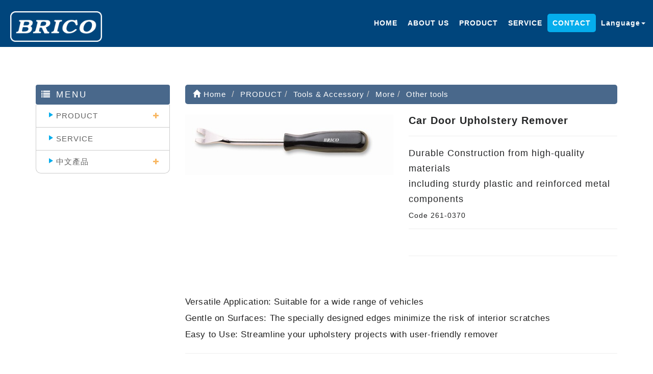

--- FILE ---
content_type: text/html; Charset=utf-8
request_url: https://www.bricotools.com.tw/ec99/rwd1629/product.asp?prodid=261-0370
body_size: 11004
content:
<!DOCTYPE html>
<!--[if lt IE 7]> 	<html class="no-js ie6 oldie" lang="zh-TW"> <![endif]-->
<!--[if IE 7]>   	<html class="no-js ie7 oldie" lang="zh-TW"> <![endif]-->
<!--[if IE 8]>  	<html class="no-js ie8 oldie" lang="zh-TW"> <![endif]-->
<!--[if gt IE 8]><!-->
<html class="no-js" lang="en" dir="ltr">
  <!--<![endif]-->

  <head>
    <meta charset="utf-8" />
    <meta http-equiv="X-UA-Compatible" content="IE=edge,chrome=1" />
    <meta
      name="viewport"
      content="width=device-width, initial-scale=1, maximum-scale=1, user-scalable=no"
    />
    <base href="//www.bricotools.com.tw/ec99/rwd1629/" />
<script type="application/ld+json">
{
  "@context": "https://schema.org",
  "@type": "Organization",
  "name": "BRICO TOOLS LTD.",
  "url": "https://www.bricotools.com.tw",
  "logo": "https://www.bricotools.com.tw/ec99/rwd1629/images/logo.png",
  "contactPoint": {
	"@type": "ContactPoint",
	"telephone": "02-89830001",
	"contactType": "customer service",
	"areaServed": "TW",
	"availableLanguage": ["zh-Hant"]
  }
}
</script>

<title>Car Door Upholstery Remover | BRICO TOOLS LTD.</title>
<meta name="keywords" content="和錩工業有限公司,BRICO TOOLS LTD.,Mechanical tool,Metal Evaporation material,Knitting machine ">
<meta name="description" content="Versatile Application: Suitable for a wide range of vehiclesGentle on Surfaces: The specially designed edges minimize the risk of interior scratchesEasy to Use: Streamline your upholstery projects with user-friendly remover   ">
<meta name="AUTHOR" content="BRICO TOOLS LTD.">
<meta name="ROBOTS" content="INDEX, FOLLOW">
<meta property="og:title" content='Car Door Upholstery Remover | BRICO TOOLS LTD.'/>
<meta property="og:type" content='product'/>
<meta property="og:url" content="https://www.bricotools.com.tw/ec99/rwd1629/product.asp?prodid=261-0370"/>
<meta property="og:image" content='https://www.bricotools.com.tw/rwd1629/Store/bImages/b_240220-Nr.370(2).jpg'/>
<meta property="og:site_name" content='BRICO TOOLS LTD.'/>
<link rel="canonical" href="https://www.bricotools.com.tw/ec99/rwd1629/product.asp?prodid=261%2D0370" />
<meta name="msvalidate.01" content="7B43FB320BE4967592183AD4AB72737A" /><!-- <a href='/ec99/rwd1629/default.asp'>Home</a> -->
<!-- Google tag (gtag.js) -->
<script async src="https://www.googletagmanager.com/gtag/js?id=G-FXW54PXYWD"></script>
<script>
  window.dataLayer = window.dataLayer || [];
  function gtag(){dataLayer.push(arguments);}
  gtag('js', new Date());

  gtag('config', 'G-FXW54PXYWD');
</script>

<link rel="SHORTCUT ICON" href="/rwd1629/store/f1/shortcut.ico" />
<link rel="bookmark icon" href="/rwd1629/store/f1/shortcut.ico" />
<link rel="icon" href="/rwd1629/store/f1/shortcut.ico" /> 
<script type='text/javascript' src='/ec99/js/jquery-1.12.4.min.js' ></script>
<link rel="stylesheet" href="/ec99/css/shopping_tab.css">
<script src="/ec99/js/shopping_tab.js"></script>
<script src="/js/js.cookie.min.js"></script>

<link href="/ec99/css/style.css?v=201904231449" rel="stylesheet" type="text/css">

  </head>
</html>
<link rel="stylesheet" href="./assets/css/bootstrap.min.css">
<link rel="stylesheet" href="./assets/css/font-awesome.min.css">
<link rel="stylesheet" href="./assets/css/animate.min.css">
<link rel="stylesheet" href="./assets/css/style_initialize.css">
<link rel="stylesheet" href="./assets/css/layout.css">
<link rel="stylesheet" href="./assets/css/swiper.min.css">
<link rel="stylesheet" href="./assets/css/styleZ.css">
<!--[if lt IE 9]>
  <script src="https://cdnjs.cloudflare.com/ajax/libs/html5shiv/3.7.3/html5shiv.min.js"></script>
  <script src="https://cdnjs.cloudflare.com/ajax/libs/respond.js/1.4.2/respond.min.js"></script>
<![endif]-->

</head>

<body>
  <style>
    .navbar {
      background-color: #00457C;
    }
  </style>
  <!-- 滑出定位用 -->
<div id="navbar_h"></div>
<nav class="navbar bootsnav navbar-default">
    <!-- Start Top Search -->
    <div class="top-search">
        <div class="container">
            <form action="search.asp" role="search">
                <button class="input-group-addon" type="submit"><span class="fa fa-search"></span></button>
                <input type="text" class="form-control" maxlength="240" name="keyword" placeholder="關鍵字">
                <span class="input-group-addon close-search"><span class="fa fa-times"></span></span>
            </form>
        </div>
    </div>
    <!-- End Top Search -->

    <div class="container">
        <!-- Brand and toggle get grouped for better mobile display -->
        <div class="navbar-header">
            <button type="button" class="navbar-toggle collapsed" data-toggle="collapse"
                data-target="#bs-navbar-collapse" aria-expanded="false">
                <span class="fa fa-bars" aria-hidden="true"></span>
            </button>

            <div class="navbar-brand visible-xs wow fadeInLeft">
                <a href='/'><img src='/rwd1629/Store/OwnImage/logo_white.png' border='0'></a>
            </div>
        </div>

        <!-- Collect the nav links, forms, and other content for toggling -->
        <div class="collapse navbar-collapse" id="bs-navbar-collapse">
            <div class="hidden-xs navbar-brand wow fadeInLeft">
                <a href='/'><img src='/rwd1629/Store/OwnImage/logo_white.png' border='0'></a>
            </div>
            <ul class="nav navbar-nav navbar-right attr-nav wow fadeInRight">
                <li><a href="default.asp">HOME</a></li>
                <li><a href="about.asp">ABOUT US</a></li>
                <li><a href="Category.asp?category_id=23">PRODUCT</a></li>
                <li><a href="Category.asp?category_id=2">SERVICE</a></li>
                <li><a href="contact_form.asp">CONTACT</a></li>
                <li>
                    <a href="#" class="dropdown-toggle" data-toggle="dropdown">Language<b class="caret"></b></a>
                    <ul class="dropdown-menu">
                        <li><a href="Category.asp?category_id=23">English</a></li>
                        <li><a href="Category.asp?category_id=52">中文</a></li>
                    </ul>
                </li>
                <!-- <li>
                    <a id="google_translate_element">
                        <div id=":0.targetLanguage" class="goog-te-gadget-simple"></div>
                    </a>
                </li> -->
            </ul>
        </div>
    </div>
</nav>
  <!-- <div class="page-banner">
    <h4 class="banner-title"></h4>
  </div> -->
  <div class="product-wrapper">
    <div class="container">
      <div class="row">
        <div class="col-md-3">
          <aside>
  <h2 class="aside-title"><span class="fa fa-list fa-fw" aria-hidden="true"></span>&nbsp;MENU</h2>
  <!-- 因為最新消息下方有<br>，所以統一加上<br>標籤，在#LinkContainer下面 -->
	<style>
.subHead_Cty {display:none}
</style>
 <ul class='ACCORDION transit'><li class='item1' id='c1'><a href='/ec99/rwd1629/category.asp?category_id=1'>PRODUCT</a><ul class='ACCORDION_MENU_1' id='ct1'><li class='item2' id='c3'><a href='/ec99/rwd1629/category.asp?category_id=3'>Tools & Accessory</a><ul class='ACCORDION_MENU_2' id='ct3'><li class='item3' id='c23'><a href='/ec99/rwd1629/category.asp?category_id=23'>Torque Tools</a></li><li class='item3' id='c25'><a href='/ec99/rwd1629/category.asp?category_id=25'>Impact Tools</a></li><li class='item3' id='c26'><a href='/ec99/rwd1629/category.asp?category_id=26'>Socket/Bit tools</a></li><li class='item3' id='c27'><a href='/ec99/rwd1629/category.asp?category_id=27'>Ratchet Handle</a></li><li class='item3' id='c28'><a href='/ec99/rwd1629/category.asp?category_id=28'>Automotive tools</a></li><li class='item3' id='c38'><a href='/ec99/rwd1629/category.asp?category_id=38'>Gear Wrench</a></li><li class='item3' id='c39'><a href='/ec99/rwd1629/category.asp?category_id=39'>Plumbing Tools</a></li><li class='item3' id='c41'><a href='/ec99/rwd1629/category.asp?category_id=41'>More</a><ul class='ACCORDION_MENU_3' id='ct41'><li class='item4' id='c42'><a href='/ec99/rwd1629/category.asp?category_id=42'>Cutting tools</a></li><li class='item4' id='c43'><a href='/ec99/rwd1629/category.asp?category_id=43'>Other tools</a></li></ul></li></ul></li><li class='item2' id='c4'><a href='/ec99/rwd1629/category.asp?category_id=4'>Evaporation material</a><ul class='ACCORDION_MENU_2' id='ct4'><li class='item3' id='c33'><a href='/ec99/rwd1629/category.asp?category_id=33'>View all</a></li></ul></li><li class='item2' id='c5'><a href='/ec99/rwd1629/category.asp?category_id=5'>Flat knitting machine</a><ul class='ACCORDION_MENU_2' id='ct5'><li class='item3' id='c37'><a href='/ec99/rwd1629/category.asp?category_id=37'>Micro-computerized jacquard</a></li><li class='item3' id='c45'><a href='/ec99/rwd1629/category.asp?category_id=45'>Auto. Computerized model</a></li><li class='item3' id='c46'><a href='/ec99/rwd1629/category.asp?category_id=46'>Computerized sweater model</a></li><li class='item3' id='c47'><a href='/ec99/rwd1629/category.asp?category_id=47'>Components</a></li></ul></li><li class='item2' id='c6'><a href='/ec99/rwd1629/category.asp?category_id=6'>Customized parts</a></li></ul></li><li class='item1' id='c2'><a href='/ec99/rwd1629/category.asp?category_id=2'>SERVICE</a></li><li class='item1' id='c49'><a href='/ec99/rwd1629/category.asp?category_id=49'>中文產品</a><ul class='ACCORDION_MENU_1' id='ct49'><li class='item2' id='c50'><a href='/ec99/rwd1629/category.asp?category_id=50'>工具/配件</a><ul class='ACCORDION_MENU_2' id='ct50'><li class='item3' id='c52'><a href='/ec99/rwd1629/category.asp?category_id=52'>扭力工具</a></li><li class='item3' id='c54'><a href='/ec99/rwd1629/category.asp?category_id=54'>氣動工具</a></li><li class='item3' id='c53'><a href='/ec99/rwd1629/category.asp?category_id=53'>套筒/起子</a></li><li class='item3' id='c55'><a href='/ec99/rwd1629/category.asp?category_id=55'>棘輪板手</a></li><li class='item3' id='c56'><a href='/ec99/rwd1629/category.asp?category_id=56'>汽修工具</a></li><li class='item3' id='c57'><a href='/ec99/rwd1629/category.asp?category_id=57'>齒輪板手</a></li><li class='item3' id='c58'><a href='/ec99/rwd1629/category.asp?category_id=58'>管道工具</a></li><li class='item3' id='c59'><a href='/ec99/rwd1629/category.asp?category_id=59'>刀/剪工具</a></li><li class='item3' id='c60'><a href='/ec99/rwd1629/category.asp?category_id=60'>其他類</a><ul class='ACCORDION_MENU_3' id='ct60'><li class='item4' id='c70'><a href='/ec99/rwd1629/category.asp?category_id=70'>其他工具</a></li></ul></li></ul></li><li class='item2' id='c51'><a href='/ec99/rwd1629/category.asp?category_id=51'>蒸鍍金屬</a></li><li class='item2' id='c67'><a href='/ec99/rwd1629/category.asp?category_id=67'>橫編針織機</a></li><li class='item2' id='c68'><a href='/ec99/rwd1629/category.asp?category_id=68'>客製品</a></li></ul></li></ul></ul>
</aside>


        </div>
        <div class="col-md-9">
          <div class="row">
            <!-- 分類介紹請記得填入<div class="col-sm-12"></div>，這樣麵包削才會有連結 -->
            
			<div class="col-lg-12 col-sm-12" style="display:none">
					<ol class="breadcrumb">
					<li><a href="/"><span class="glyphicon glyphicon-home"></span> Home<!--首頁--></a></li>

					<li class="active"><a href='category.asp?category_id=43'>Other tools</a></li>

					</ol>
				</div>


        		<div class="col-lg-12 col-sm-12">
					<ol class="breadcrumb">
										
					<li><a href="/"><span class="glyphicon glyphicon-home"></span> Home<!--首頁--></a></li>

<li><a href='javascript: void(0)' style='cursor:default;' class='level_category' itemprop='url'><span itemprop='title'>PRODUCT</a></li><li><a href='category.asp?category_id=3' class='level_category' itemprop='url'><span itemprop='title'>Tools & Accessory</a></li><li><a href='category.asp?category_id=41' class='level_category' itemprop='url'><span itemprop='title'>More</a></li><li class='active'><a href='category.asp?category_id=43'  itemprop='url'><span itemprop='title'>Other tools</a></li><li id='lastone' style='display:none'></li>
					</ol>
				</div>


          </div>
          <div class="row">
            <!-- B_product_body START -->


<div class="buf_space0" id="buf_space0" style="display:none"></div><!--buf_spaceX 用來作變換位置使用-->


				<div class="col-lg-12 col-sm-12 hero-feature prod-category-43"> <!-- #row 產品區塊 start -->

					<div class="row" >
					    
						<div class="col-lg-6 col-sm-7 img-none"  id="prod_img" >

<!-- sim taobo prod img -->
<!--
<div class="box">
    <div class="tb-booth tb-pic tb-s310"> <a href="javascript:;"><img src="/rwd1629/Store/bImages/b_240220-Nr.370(2).jpg" rel="/rwd1629/Store/oImages/240220-Nr.370(2).jpg" class="prod_img_zoom Responsive image" /></a> </div>
    <ul class="tb-thumb" id="thumblist">
        <li class="tb-selected">
            <div class="tb-pic tb-s40"><a href="javascript:;"><img src="/rwd1629/Store/sImages/s_240220-Nr.370(2).jpg" mid="/rwd1629/Store/bImages/b_240220-Nr.370(2).jpg" big="/rwd1629/Store/oImages/240220-Nr.370(2).jpg" width=40 height=40></a></div>
        </li>
    </ul>
</div>
-->
<!-- sim taobo prod img -->



<!-- ZOOOOOOOOOOOOOOOOOOOOM -->
<!-- isZoomImg: True -->
	<script type="text/javascript" src="/js/jquery.easing.min.js"></script>
	<script type="text/javascript" src="/js/jquery.mousewheel.js"></script>
	<script type="text/javascript" src="/js/jquery.fancybox-plus.js"></script>
	<link rel="stylesheet" type="text/css" href="/js/jquery.fancybox-plus.css" media="screen"/>

<!--<script src="/js/jquery.elevateZoom-3.0.8.min.js" type="text/javascript"></script>-->
    <script type="text/javascript" src="/js/jquery.ez-plus.js"></script>
    <link rel="stylesheet" type="text/css" href="/js/jquery.ez-plus.css" media="screen" />

<img id="zoom_01" class="dyPic " src="/rwd1629/Store/bImages/b_240220-Nr.370(2).jpg" data-zoom-image="/rwd1629/Store/oImages/240220-Nr.370(2).jpg"  alt='Car Door Upholstery Remover' title='Car Door Upholstery Remover' />

<div id="gallery_01" style="display:none">
  <div class="tilt pic">
	<a href="javascript:;" data-image="/rwd1629/Store/bImages/b_240220-Nr.370(2).jpg" data-zoom-image="/rwd1629/Store/oImages/240220-Nr.370(2).jpg"><img src="/rwd1629/Store/sImages/s_240220-Nr.370(2).jpg" width="98" /></a>
  </div>
</div>


<style>
/*set a border on the images to prevent shifting*/
 #gallery_01 img{border:3px solid white;}
 
 /*Change the colour*/
 #gallery_01 .active img{border:3px solid #ff6600 !important;}
</style>


<script>
//initiate the plugin and pass the id of the div containing gallery images

$("#zoom_01").ezPlus({
	gallery:'gallery_01', cursor: 'move', galleryActiveClass: 'active', imageCrossfade: true, 
	scrollZoom : true,
	zoomWindowWidth: 360,
	zoomWindowHeight: 360,
	zoomWindowFadeIn: 500,
	zoomWindowFadeOut: 500,
	lensFadeIn: 500,
	lensFadeOut: 500

}); 


//pass the images to Fancybox
$("#zoom_01").bind("click", function(e) {  
  var ez =   $('#zoom_01').data('ezPlus');	
	ez.closeAll(); 	
	$.fancybox(ez.getGalleryList());
  return false;
});
</script>


<!-- ZOOOOOOOOOOOOOOOOOOOOM -->


							
							<!--
							<div class="sp-wrap">
								<a href="/rwd1629/Store/bImages/b_240220-Nr.370(2).jpg"><img src="/rwd1629/Store/bImages/b_240220-Nr.370(2).jpg" alt="Car Door Upholstery Remover"></a>
							</div>
							-->
						
						</div><!--prod_img-->
						<div class="col-lg-6 col-sm-5 col-xs-12 pull-left intro-none " id="prod_intro" style="float:left;">
						 <div class="info_card_box">


					<h1>
					<span id="pd_name">Car Door Upholstery Remover</span>
					</h1>					
					
					
					<hr/>
					
					
					<div class="clearfix descri-none">Durable Construction from high-quality materials<br> including sturdy plastic and reinforced metal components</div>

					<h4 class='CodeNum'><span class=pdClass>Code </span><span id='prodID'>261-0370</span></h4>					
					
					<hr/>

					
					<!--
					<div id="prod_tran_info" >
					<dl class="clearfix iteminfo_parameter prod_attrib_para">
						<dt>運送</dt>
							<dd>宅配 <img src="/ec99/images/tran_cat.jpg" alt='icon'> 超商取貨 <img src="/ec99/images/7-11.jpg" alt='icon'> <img src="/ec99/images/familymart.jpg" alt='icon'></dd>
					</dl>
					<dl class="clearfix iteminfo_parameter prod_attrib_para">
						<dt>付款</dt>
							<dd><img src="/ec99/images/atm.gif"><img src="/ec99/images/card.gif" alt='icon'><img src="/ec99/images/card_ae.gif" alt='icon'><img src="/ec99/images/paypal.jpg" alt='icon'></dd>
					</dl>
					</div>

					<hr/>
					-->


<!-- show_price: True -->

					<div class="input-qty-detail">
<!--<form id="ShopCartForm" action='/MainFile/ShopCar.asp' method=post onsubmit='return openwindow(this);' name=prodlist>-->
<form id="ShopCartForm" action='/MainFile/ShopCar.asp' method=post name=prodlist>
<input type='hidden' name='partnerid' value='rwd1629'> 
<input type=hidden name=PlusBuyItem > 

<input type=hidden name="code" value='261-0370'>
<input type=hidden name="isSale" value='0'>
<input type=hidden name="prodName" value='Car Door Upholstery Remover'>
<input type=hidden name="limnum" value='0'>
<input type=hidden name="tu" value='7'>


<input type=hidden name="buyClass" value='valuation'>
<input type=hidden name="oldbuyClass" value='valuation'>
<input type=hidden name="buttonClass" value=''> 
<input type=hidden name="answeryesno" value=''>
<input type=hidden name="isSafeQty" value='False'>
<input type=hidden name="SafeQty" value='0'>



	<!--商品屬性-->

				 
	<!--商品屬性-->


	<div class="prod_attrib">
		<dl class="clearfix iteminfo_parameter prod_attrib_para" >

	</div>
<hr/>
</form>

					</div>

					<!-- 常用連結 -->
					
					<ul id="usefull_link_block" class="clearfix no-print">

					</ul>
					
					
                 </div>
	            </div>
				
				<span id="put_buf" class="put_buf"></span> 

					</div> <!-- #prod_intro -->
					</div> <!-- #row 產品區塊 end -->
					

	            <div class="clearfix"></div><br />

	            <div class="col-lg-12 col-sm-12">

					<!--
					<ul class="nav nav-tabs" role="tablist">
					<li class="active"><a href="#">本商品詳細介紹</a></li>
					</ul>
					-->

					<br />

					
						<span class="pd_descr" id="pd_descr"><table border='0' cellspacing='1' cellpadding='0' width='100%' class='GoodsDescrBody2'><tr><td class='alltext'>Versatile Application: Suitable for a wide range of vehicles<br>
Gentle on Surfaces: The specially designed edges minimize the risk of interior scratches<br>
Easy to Use: Streamline your upholstery projects with user-friendly remover  &nbsp;</tr></td></table> </span>
					
					
                    <div class="buf_space1" id="buf_space1" style="display:none"></div><div class="buf_space2" id="buf_space2" style="display:none"></div>
					<hr>





<!--					<h4>關聯產品</h4>-->

        	</div><!-- /.col-lg-9 col-md-9 col-sm-12 -->
        	<!-- End Product Detail -->



<!--
        </div>
	</div>
-->


	<!-- Plugin bootstrap-touchspin -->
	<link rel="stylesheet" href="/ec99/css/jquery.bootstrap-touchspin.css">
    <script type="text/javascript" src="/ec99/js/jquery.bootstrap-touchspin.js"></script>



<!-- // End B_product_body -->


<style>
.iteminfo_parameter{ padding:8px 0; padding-left:0px;}
.iteminfo_parameter dt{ margin-left:0px; float:left; display:inline; width:60px; white-space:nowrap; text-align:left; color:#888;}
</style>





<script>
$(document).ready(function(){
	$("input[name='much']").TouchSpin({
		min: 1,
		max: 999,
		buttondown_class: "btn btn-gray",
		buttonup_class: "btn btn-gray"
	});

	
	//--有些browser異常,暫先停--$("#input-qty").keydown(function(event) {if ( event.keyCode == 46 || event.keyCode == 8 ) {}else {if (event.keyCode < 48 || event.keyCode > 57 ) {event.preventDefault();}}});

});
</script>

<input type=hidden id=getCartCty><!--for rwd1116 傳值使用 20180816 by John.-->


<link rel="stylesheet" href="/ec99/css/jquery.magnific-popup.css"> 
<script src="/ec99/js/jquery.magnific-popup.js"></script>
<style>
h3.AddCartIn {
    margin-top: 0;
}
</style>

	<div id="layer_cart" class="white-popup-s mfp-hide">
		<div class="row">
			<div class="layer_cart_product col-xs-12 col-md-12">
				<span class="cross" title="關閉視窗 "></span>
				<h3 class="AddCartIn">
					<font color=green><i class="fa fa-check"></i><!--商品己加入--><span id="title_inquiry_addcart">Add to inquiry</span></font>
				</h3>
				<div class="product-image-container layer_cart_img"><img class="layer_cart_img img-responsive" src="/rwd1629/Store/bImages/b_240220-Nr.370(2).jpg" alt="Faded Short Sleeve T-shirts" title="Faded Short Sleeve T-shirts" ></div>
				<div class="layer_cart_product_info">
					<span id="layer_cart_product_title" class="product-name"><h3>Car Door Upholstery Remover</h3></span>
					<!--<span id="layer_cart_product_attributes">Orange, S</span>-->
					<div class="layer_cart_product_text" id="layer_cart_product_text">
						Durable Construction from high-quality materials<br> including sturdy plastic and reinforced metal components
					</div>
					<!--<div>
						<strong class="dark">數量</strong>
						<span id="layer_cart_product_quantity"></span>
					</div>-->
					
					<hr>
					<div class="btnbox">
						<button type="button" class="btn btn-default closePopup"><span class="fa fa-chevron-circle-left"></span> <span id="title_continue_shop">Continue Inquiry</span><!--繼續購物--> </button>
						<a href="/MainFile/ShopList.asp"><button type="button" class="btn btn-danger btn-bg"><span id="title_goto_shopcart">Go to Inquiry</span><!--前往結帳--> <span class="fa fa-chevron-circle-right"></span></button></a>
					</div>
				</div>
			</div>
		</div>
	</div>
	


<style>
.white-popup-s {
  position: relative;
  background: #FFF;
  padding: 20px;
  width: auto;
  max-width: 500px;
  margin: 20px auto;
}
.white-popup {
  position: relative;
  background: #FFF;
  padding: 20px;
  width: auto;
  max-width: 600px;
  margin: 20px auto;
}
</style>




<script>
	$(document).ready(function() {

		/* test */
		$('#pop_layer_cart').click(function () {

			pop_cart_layer();

		});

		$(document).on('click', '.closePopup', function (e) {
			e.preventDefault();
			$.magnificPopup.close();
		});

	});

	function pop_cart_layer(){
	
		//手動執行
		$.magnificPopup.open({
		  image: {
			markup: '<div class="mfp-close"><span class="fa fa-times-circle"></span></div>'
		  },
		  items: {
			src: '#layer_cart',
			mainClass: 'mfp-with-zoom',
			type: 'inline',
			  zoom: {
				enabled: true,

				duration: 300, 
				easing: 'ease-in-out',
				opener: function(openerElement) {
				  return openerElement.is('img') ? openerElement : openerElement.find('img');
				}
			  }
	  
		  }
		});
		
		//--GA4---start--- add by John for Jane request 2023/8/28 
				
		//--GA4---end---
		
	}

</script>

<!-- B_product_body END -->





<span style="display:none" id="prod_Bimg_buf"></span><!--暫存大圖用(for 屬性庫存圖檔無設定時使用-->
<script>
document.getElementById("prod_Bimg_buf").innerHTML=document.getElementById("prod_img").innerHTML;

//--判斷頁面上方有無放購物車, 若無則不能 fly 2023/9/7---alert(document.getElementById("cart_number")); 
if (document.getElementById("cart_number")==null) { 
  document.getElementById("addinquirycart").id = 'id_NotUse';//改 id 
} 
</script>
          </div>
        </div>
      </div>
    </div>
  </div>

  <footer class="wow fadeInRightBig">
    <div class="footer-box">
        <div class="container">
            <div class="row">
                <div class="col-sm-3 footer_img">
                    <img src="images/logo_white.png" alt="">
                </div>
    
                <div class="col-sm-8 footer_info">
                    <h3><img src="images/FOOTER_TXT.png" alt=""></h3>
                    <ul>
                        <li>11F-1,No. 154, Jeng Yi North Road, Sanchong Dist., New Taipei City 241, Taiwan</li>
                        <li>TEL : +886-2-89830001</li>
                        <li>FAX : +886-2-89837484</li>
                        <li>E-mail : service@bricotools.com.tw</li>
                    </ul>
                </div>
            </div>
        </div>
    </div>
</footer>

<div class="copyright text-center">
    <p><span><img src="images/COPYRIGHT_TXT.png" alt=""></span> © 2022 All Rights Reserved.</p>
</div>

<div id="gotop" class="gotop"><span class="fa fa-angle-up" aria-hidden="true" title="回到最上層"></span></div>
<script type=text/javascript src=./assets/js/bootstrap.min.js></script>
    <script type="text/javascript" src="./assets/js/bootsnav-search.js" defer></script>
    <script type="text/javascript" src="./assets/js/bootbox.min.js" defer></script>
    <!-- 購物車跳出動畫(可有衝突再放置)-->
    <script type="text/javascript" src="./assets/js/wow.min.js"></script>
    <script type="text/javascript" src="./assets/js/swiper.min.js"></script>
    
    <script>
        new WOW().init();
    </script>

    <!-- navbar:fix 滑動效果 -->
    <script>
        $(window).scroll(function () {
            var win_h = $(document).scrollTop();
            if (win_h >= $(' #navbar_h').height()) { $('.bootsnav').addClass('navbar-move'); } else {
                $('.bootsnav').removeClass('navbar-move');
            }
        }); 
    </script>


    <!-- Google 下拉式選單翻譯 -->
    <!-- <script type="text/javascript">
        function googleTranslateElementInit() {
            new google.translate.TranslateElement({
                pageLanguage: ' zh-TW', /*網頁預設語言*/ includedLanguages: 'es,en,zh-CN,zh-TW', /*下拉式語言清單*/
                multilanguagePage: true /*網站是否為多國語言*/
            }, 'google_translate_element');
        } </script>
    <script type="text/javascript"
        src="//translate.google.com/translate_a/element.js?cb=googleTranslateElementInit"></script> -->
    <!-- google翻譯 -->
    <!-- /js/footer.js，檔案使用中文編碼解讀會亂碼，請用Unicode萬國碼解讀 -->

    <!-- Initialize Swiper -->
    <script>
        $(function () {

            new WOW().init(); //wow.min.js有關聯
        });
    </script>
    <!-- Swiper JS -->

    <!-- Initialize Swiper -->
    <script>
        var swiper = new Swiper('.swiper-container', {

            slidesPerGroup: 1,

            loop: true,
            pagination: {
                el: ".swiper-pagination", // 分頁物件
                clickable: true,
            },
            autoplay: {
                delay: 5000,
                disableOnInteraction: false,
            },

            breakpoints: {


                375: {
                    slidesPerView: 2,
                    spaceBetween: 15
                },
                640: {
                    slidesPerView: 3,
                    spaceBetween: 15
                },
                991: {
                    slidesPerView: 4,
                    spaceBetween: 15
                },
                // when window width is <= 991px
                1200: {
                    slidesPerView: 5,
                    spaceBetween: 30
                }
            },
            navigation: {
                nextEl: '.hotpro-next',
                prevEl: '.hotpro-prev',
            },
        });
    </script>

    <script type="text/javascript" src="/js/footer.js"></script>
    <script type="text/javascript" src="/ShareFile/Valid.js"></script>
    <script type="text/javascript" src="./assets/owl-carousel/owl.carousel.js"></script>
    <script type="text/javascript" src="./assets/js/initialized.js" defer></script>
    <script src="assets/js/accordion.js"></script>

    <script>
        $(document).ready(function (e) {
            for (var i = 1; i < 20; i++) {
                $('.topic').closest('.ACCORDION_MENU_' + i).css({ display: 'block', overflow: 'auto', height: 'auto' })
                    .closest('.item' + i).removeClass('ACCORDION-closed').addClass('ACCORDION-open');
            };

            $('.topic.ACCORDION-node').addClass('ACCORDION-open').removeClass('ACCORDION-closed');
            $('ul > .topic > ul').css({ "display": "block", "overflow": "auto", "height": "auto" });
        });
    </script>

    <!-- <script>
        var _hmt = _hmt || [];
        (function () {
            var hm = document.createElement("script");
            hm.src = "https://hm.baidu.com/hm.js?0eb608f5a76b51cbfbb04e1c45c68fce";
            var s = document.getElementsByTagName("script")[0];
            s.parentNode.insertBefore(hm, s);
        })();
    </script> -->

    <!-- 鎖右鍵 不鎖ctrl，iphone的safari跟chrome無效，mac有效-->
    <script type="text/javascript">
        $(document).ready(function () {
            $(document).get(0).oncontextmenu = function () {
                return false;
            };
        });
    </script>

  <script>
    (function () {
      // page title
      var text = $('.breadcrumb').find('.active').find('span').text();
      $('.banner-title').html(text);
    })();
  </script>

</body>

</html>

--- FILE ---
content_type: text/html
request_url: https://www.bricotools.com.tw/MainFile/ShopList_Mini.asp
body_size: -160
content:
<div class="nav-dropdown-inner">
	<div class="cart_list">
	<table width=300 >
	<div class="row">
		<tr><td colspan=4><hr></tr>
		<tr><td colspan=4 align=middle><h3>Empty</h3></td></tr>
		<td colspan=4><hr></tr>
	</div>
	</table>
	</div>
</div>


--- FILE ---
content_type: text/css
request_url: https://www.bricotools.com.tw/ec99/rwd1629/assets/css/style_initialize.css
body_size: 7121
content:
@charset "utf-8";
/*------------------------------*/
/*          $Catalog
--------------------------------*/
/**
* $Catalog                目錄
* $Reset                  樣式重設
* $Fonts                  字體
* $Navbar                 主選單
* $Slideshow & Topbanner  輪播海報與靜態海報
* $Globalpage             頁面大小
* $Sidebar & breadcrumbs  側邊攔與麵包削
* $Productlist            商品列表頁
* $Product                產品頁
* $Newslist               最新消息列表頁
* $News                   最新消息頁
* $EditModeLayout         內文編輯模式編排
* $Checkout & Inquiry     結帳與詢價頁
* $Gototop                回到上方按鈕
* $Utilities              功用型
* $ProductRecommend       好康推薦
* $translate              Google翻譯
* $contact                聯絡我們
**/

/*------------------------------*/
/*          $Reset
--------------------------------*/
ol,
ul {
    list-style: none;
    margin: 0;
    padding: 0;
}

/*------------------------------*/
/*          $Fonts
--------------------------------*/
/* 中文、日文字元用 */
@font-face {
    font-family: '微軟正黑體';
    src: local('微軟正黑體');
    unicode-range: U+2E80-2FDF, U+3400-9FE6, U+20000-2B81D, U+3040-30FF;
}
/* 拉丁、英文字元用 */
@font-face {
    font-family: 'Arial';
    src: local('Arial');
    unicode-range: U+0000-024F;
}

/*------------------------------*/
/*          $Navbar
--------------------------------*/
/* 移除 bootstrap navbar 樣式 */
.navbar {
    margin-bottom: 0;
    border: none;
    border-radius: 0;
    background-color: #f0f0f0;
}
/* 主導覽列 樣式 回饋效果 */
.navbar-nav li a {
    color: #202020;
    -webkit-transition: all 0.4s ease;
    transition: all 0.4s ease;
}
.nav li a:focus,
.nav li a:hover {
    background-color: transparent;
}
/* Logo 圖片大小調整 */
.navbar-brand {
    height: auto;
    padding: 5px 5px;
}
.navbar-brand img {
    max-width: 100%;
}
/* bootsnav的搜尋列 */
.top-search .btn-empty {
    display: inline-block;
    padding: 0;
    width: 1%;
    background-color: transparent;
    border-width: 0;
}
.top-search input {
    display: inline-block;
    width: calc(100% - 43px);
}
.top-search {
    background-color: #202020;
    padding: 10px 0;
    display: none;
}
.top-search input.form-control {
    background-color: transparent;
    border: none;
    -webkit-box-shadow: 0 0 0;
    -o-box-shadow: 0 0 0;
    box-shadow: 0 0 0;
    color: #f0f0f0;
}
.top-search .input-group-addon {
    padding: 6px 0;
    background-color: transparent;
    border: none;
    color: #f0f0f0;
    overflow: hidden;
    width: 15px;
}
.top-search .input-group-addon.close-search {
    cursor: pointer;
    display: inline-block;
}
/* 購物車下拉選單 */
.cart_list table tr td {
    min-width: 80px;
    vertical-align: middle;
    text-align: center;
}
.cart_list table tr td a img {
    width: 90%;
}
/* 手機板搜尋按鈕ICON */
.navbar-search-xs {
    position: relative;
    float: right;
    padding: 9px 10px;
    margin-top: 8px;
    margin-bottom: 8px;
}
.navbar-search-xs a {
    color: rgb(51, 51, 51);
}
.navbar-header .attr-nav {
    list-style: none;
    padding: 0;
    margin: 0;
}

/*------------------------------*/
/*    $Slideshow & Topbanner
--------------------------------*/
/* 修改Bootstrap3 輪播圖片自適應大小 */
.carousel-inner > .item img {
    width: 100%;
}
/* 內頁的靜態上方海報 */
.top_banner > img {
    display: block;
    height: auto;
    width: 100%;
}

/*------------------------------*/
/*          $Globalpage
--------------------------------*/
/* 會員中心、商品頁、最新消息上下留白，左右吃bootstrap container*/
.member-wrapper,
.contact-wrapper,
.category-wrapper,
.search-wrapper,
.product-wrapper,
.news-wrapper {
    padding: 36px 0;
    min-height: 600px;
}

/*------------------------------*/
/*     $Sidebar & breadcrumbs
--------------------------------*/
/* 側邊導覽列標題樣式 */
#LinkContainer,
ul.breadcrumb,
.nav_cate_current,
.categoriesbar,
.aside-title,
.newsbar {
    margin: 0;
    padding: 10px;
    border-radius: 4px;
    background-color: #f0f0f0;
    font-size: 17px;
}
/* 有些include把breadcrumb當標題用所以必須對齊，E.X. B_category_best_sell.asp */
ul.breadcrumb {
    margin: 20px 15px 20px 15px;
    padding: 7px 10px;
}
/* 隱藏側邊導覽列母標題 */
.nav .nav_cate_current {
    display: none;
}
/* 側邊導覽列列表樣式 */
aside .nav li a,
.headlinecate a,
.headlinecate0 a {
    font-size: 15px;
    color: #202020;
    text-decoration: none;
    -webkit-transition: all 0.4s ease;
    transition: all 0.4s ease;
}

@media (max-width: 767px) {
    .aside-title {
        cursor: pointer;
        position: relative;
    }

    .aside-title::after {
        font: normal normal normal 14px / 1 FontAwesome;
        content: '\f067';
        position: absolute;
        right: 16px;
        top: 50%;
        transform: translateY(-50%);
    }

    .aside-title.active::after {
        font: normal normal normal 14px / 1 FontAwesome;
        content: '\f068';
    }
}

/* 商品頁、商品清單列，側邊導覽列 回饋效果 */
/*
aside .nav li a:hover,aside .nav li a:focus{
  background-color: #202020;
  color: #f0f0f0;
}
*/
/* 移除左側新聞類別項目符號 */
/* 移除各遊覽器ul預設樣式，Chrom、Firfox、Edge已測試都會推padding-start:40px; */
/* 並移除Bootstrap 預設樣式 */
.NEWS_type {
    list-style-type: none;
    padding: 0;
    margin-bottom: 0;
}
/* 最新消息 側邊導覽列列表間距 */
.NEWS_type li {
    position: relative;
}
.NEWS_type li a {
    display: block;
    padding-top: 10px;
    padding-right: 30px;
    padding-bottom: 10px;
    padding-left: 30px;
}
.NEWS_type li img {
    position: absolute;
    left: 10px;
    top: 50%;
    transform: translateY(-50%);
}
.NEWS_type li span {
    position: absolute;
    right: 15px;
    top: 50%;
    transform: translateY(-50%);
}
/* 最新消息ICON置中對齊 */
.headlinecate img,
.headlinecate0 img {
    margin-bottom: 4px;
}
/* 類別和數字的間格 */
.headlinecate a,
.headlinecate0 a {
    padding: 0 4px;
}
/* 麵包削列文字表樣式 */
ol.breadcrumb li a {
    font-size: 15px;
    color: #202020;
    text-decoration: none;
}
/* News的麵包削不顯示 */
#LinkContainer {
    margin: 0 15px;
    padding: 7px 10px;
    display: none;
    background-color: #f0f0f0;
}
#LinkContainer a {
    color: #202020;
    text-decoration: none;
    font-size: 16px;
}

/*------------------------------*/
/*    $Productlist
--------------------------------*/
/* 商品瀏覽方式 回饋效果 */
#myTab a .btn-default {
    -webkit-transition: all 0.4s ease;
    transition: all 0.4s ease;
}
#myTab a .btn-default:hover,
#myTab a .btn-default:focus {
    background-color: #202020;
    color: #f0f0f0;
}
/* 商品列表設定 */
.thumbnail-list li {
    width: calc(100% / 3);
}
@media (max-width: 992px) {
    .thumbnail-list li {
        width: calc(100% / 2);
    }
}
@media (max-width: 544px) {
    .thumbnail-list li {
        width: 100%;
    }
}
/* 列表頁圖片控制 */
/* 設定為控制圖片長寬比例 */
.imgBox-fit {
    padding-top: 100%;
    position: relative;
    overflow: hidden;
}
/* 如果圖片太寬或太長，會等比縮圖 */
.image-pic {
    width: auto !important; /*因為系統會影響圖片寬度，所以強制這邊做設定才不會變形*/
    position: absolute;
    top: 50%;
    left: 50%;
    -webkit-transform: translate(-50%, -50%);
    transform: translate(-50%, -50%);
    max-width: 100%;
    max-height: 100%;
}
/* 商品詳細介紹 回饋效果 */
.li-item .features-box a.btn-default {
    -webkit-transition: all 0.4s ease;
    transition: all 0.4s ease;
}
.li-item .features-box a.btn-default:hover,
.li-item .features-box a.btn-default:focus {
    background-color: #202020;
    color: #f0f0f0;
}
/* 移除點擊商品類別後，多出來的<br>標籤 */
#category_descr + br {
    display: none;
    visibility: hidden;
    overflow: hidden;
    font-size: 0;
}
/* 移除無連結商品名稱與商品資訊，P.S.Html5 語意化有問題未修復 */
.features-box .view > .mask {
    display: none;
}
/* 商品頁的商品名稱 */
.features-box > .view > .mask > h2,
.features-box > a > h4 {
    font-size: 16px;
}
/* 商品頁的商品名稱 回饋效果 */
.features-box > a {
    text-decoration: none;
    -webkit-transition: all 0.4s ease;
    transition: all 0.4s ease;
}
.features-box > a:hover,
.features-box > a:focus {
    color: #202020;
}

/* 商品頁的商品簡介 */
.features-box > .view > .mask > p.prd_info,
.features-box > p.prd_info {
    font-size: 12px;
}
/* 移除浮動屬性避免，跑出.features-box 外(跑版) */
.features-box > .product-price {
    float: none;
}

/*------------------------------*/
/*    $Product
--------------------------------*/
/* 產品二十圖預設標題樣式 */
.brinfo h1 {
    margin: 0 0 20px 0;
    font-size: 26px;
}
.brinfo h3 {
    margin: 0 0 12px 0;
    font-size: 14px;
}
/* 避免二十圖按鈕不能被點擊 */
.fotorama__nav-wrap {
    position: absolute;
    bottom: 0;
    margin: 0 !important;
    padding: 0 !important;
}
/* 手機的商品圖片與商品標題避免重疊 */
#prod_img {
    margin-bottom: 20px;
}
/* 商品圖片會跑版原因是系統style設定圖片為position: absolute;
外面包裹的div.zoomWrapper沒有設定position: relative; */
.zoomWrapper {
    margin: auto;
    position: relative;
}
/* 設定過後就可以恢復img100% */
#prod_img img {
    width: 100%;
}

/* 左側文字與水平分割線的部分 */
#prod_intro h1 {
    margin-top: 0;
}
.title-none {
    margin: 0;
    font-size: 26px;
}
.input-qty-detail h3 {
    margin: 0;
}
.descri-none {
    font-size: 18px;
}
.intro-none hr {
    margin: 18px auto;
}
.ProductName {
    margin-top: 0;
}
.CodeNum,
.PersonNum {
    font-size: 14px;
    text-align: left;
}
/* 數量字體調整 */
dt {
    font-weight: normal;
}
/* 若商品屬性不需要到下一行，可直接刪除.iteminfo_parameter dt 樣式*/
.iteminfo_parameter dt {
    width: 100% !important;
}
.iteminfo_parameter {
    margin: 0;
}
/* 商品頁，商品數量輸入form會覆蓋放大鏡，bootstrap按鈕層級問題修復 */
.input-group-btn:last-child > .btn,
.input-group-btn:last-child > .btn-group,
.input-group .form-control {
    z-index: 0;
}
/* 商品頁數量寬度調整 */
.btn-buy,
.btn-inquiry {
    margin: 0 5px 5px 0;
}
/* 關聯產品 / 加購產品，文字內距調整與分散對齊 */
.products-wrapper .grid figcaption,
.product-wrapper .grid figcaption {
    padding: 8px 0;
}
.products-wrapper .grid figcaption span,
.product-wrapper .grid figcaption span {
    display: inline-block;
    text-align: justify;
}

/*------------------------------*/
/*          $Newslist
--------------------------------*/
/* 文章標題名稱 */
.news_title {
    font-size: 20px;
    margin: 0 0 12px 0;
}
/* 避免浮動圖片超出 */
.newslist {
    overflow: hidden;
}
/* 調整預覽圖位址與大小 */
.newslist img.news_pic {
    width: 40%;
    float: left;
    padding: 1%;
}
@media (max-width: 767px) {
    .newslist img.news_pic {
        width: 100%;
        float: left;
        padding: 1%;
    }
}
/* 文章相關敘述 */
.caption p {
    margin-bottom: 10px;
}
/* icon調整間距 */
.news_date,
.news_sort,
.news_author {
    margin-right: 10px;
}
/* icon大小調整 */
.news_icon01,
.news_icon02,
.news_icon03 {
    max-width: 16px;
    max-height: 16px;
    margin-right: 4px;
}
/* 繼續閱讀按鈕位置調整 */
.news_more {
    float: right;
    -webkit-transition: all 0.4s ease;
    transition: all 0.4s ease;
}
/* 繼續閱讀按鈕 回饋效果 */
.news_more:hover,
.news_more:focus {
    background-color: #202020;
    color: #f0f0f0;
}
/* 最新消息分頁 樣式 回饋效果 */
.pagination li a {
    color: #202020;
    -webkit-transition: all 0.4s ease;
    transition: all 0.4s ease;
}
.pagination > li > a:focus,
.pagination > li > a:hover {
    background-color: #202020;
    color: #f0f0f0;
    border: #202020 1px solid;
}
.pagination > .active > a,
.pagination > .active > a:focus,
.pagination > .active > a:hover {
    border-color: transparent;
    color: #f0f0f0;
    background-color: #202020;
}

/*------------------------------*/
/*            $News
--------------------------------*/
/* 文章標題名稱 */
h2.news_title {
    padding: 0px 15px;
    margin: 18px 0;
    font-size: 30px;
}
/* 貼文資訊ICON，為了排版逼不得已～! */
.news-wrapper > .container > .row > .col-sm-9 > .row > p {
    padding-left: 15px;
}

/*------------------------------*/
/*       $EditModeLayout
--------------------------------*/
/* 商品頁、最新消息頁，編輯模式-純文字 */
.GoodsDescrBody2 .alltext,
.alltext {
    text-align: justify;
    color: #202020;
    font-size: 17px;
    line-height: 32px;
    letter-spacing: 0.6px;
}
/* 商品頁、最新消息頁，編輯模式-上圖下文，P.S.預設樣式*/
.arti-news {
    margin: 0 15px;
}
.arti-news p {
    text-align: justify;
    color: #202020;
    font-size: 17px;
    line-height: 32px;
    letter-spacing: 0.6px;
}
.arti-news > img {
    margin-top: 5px;
    margin-bottom: 10px;
    width: 100%;
}
/* 商品頁、最新消息頁，編輯模式-圖文交錯，P.S.預設樣式*/
.article-content {
    margin: 0 -15px;
}
.article-content .Pro_content p {
    text-align: justify;
    color: #202020;
    font-size: 17px;
    line-height: 32px;
    letter-spacing: 0.6px;
}
.article-content .Pro_content img {
    width: 100%;
    height: auto;
    margin: 8px 0 0;
}
/* 商品頁、最新消息頁，編輯模式-左圖右文，P.S.預設樣式*/
.article-content .Pro_content2 p {
    text-align: justify;
    color: #202020;
    font-size: 17px;
    line-height: 32px;
    letter-spacing: 0.6px;
}
.article-content .Pro_content2 img {
    width: 100%;
    height: auto;
    margin: 8px 0 0;
}
/* 最新消息頁，編輯模式-左圖右文 */
.news_content {
    margin: 0 15px;
}
/* 每一商品描述內容間距 */
.Pro_content,
.Pro_content2 {
    margin-bottom: 24px;
}
/* 產品頁影片播放網址視窗 */
.product-wrapper iframe,
.product-wrapper iframe {
    margin: 16px auto;
    width: 100%;
}

/*------------------------------*/
/*     $Checkout & Inquiry
--------------------------------*/
/* 標題：我的購物車 */
h1.MYCART_TITLE {
    margin: 24px auto !important;
    color: rgb(0, 0, 0) !important;
}
/* 店家資訊與網址 */
.STORE_INFO {
    display: none;
}

/* 清單圖片統一大小，不設最大寬度會有500px的方形圖片 */
tr.PRD_LIST td img {
    width: 100%;
    max-width: 200px;
}

/* 送出詢價單按鈕 */
#BUY_SELECT {
    text-align: right;
}

/*------------------------------*/
/*           $Gototop
--------------------------------*/
#gotop.gotop {
    padding: 4px 14px;
    font-size: 30px;
    color: #ffffff;
    background: rgba(0, 0, 0, 0.4);
    border-radius: 100%;
    width: 50px;
    height: 50px;
}

#gotop.gotop span.fa {
    display: block;
    text-align: center;
    padding: 0px;
    margin: -3px;
}
#gotop.gotop:hover {
    background: rgba(0, 0, 0, 0.8);
}

/*------------------------------*/
/*           $Utilities
--------------------------------*/
/* 最新消息列表頁、商品列表頁、側邊導覽列，文字多於一行以...表示 */
.nav_cate_item a,
.headlinecate,
.headlinecate0,
.features-box .view .mask p.prd_info,
.features-box .view .mask h2,
.features-box a h4,
.features-box p.prd_info {
    white-space: nowrap;
    overflow: hidden;
    text-overflow: ellipsis;
}

/*------------------------------*/
/*     $ProductRecommend
--------------------------------*/
/* 好康推薦1、好康推薦2、好康推薦3、好康推薦4、好康推薦5，文字多於一行以...表示 */
.B_Prod_Slide3 .view .mask h2,
.B_Prod_Slide3 .view .mask p,
.B_Prod_Slide3 .col-item .info h5,
.B_Prod_Slide4 .view .mask h2,
.B_Prod_Slide4 .view .mask p,
.B_Prod_Slide4 .col-item .info h5,
.B_hot_3 .view .mask h2,
.B_hot_3 .view .mask p,
.B_hot_3 .li-item a h4,
.B_hot_3 .li-item a p,
.B_hot_4 .caption h3,
.B_category_best_sell .view .mask h2,
.B_category_best_sell .view .mask p {
    white-space: nowrap;
    overflow: hidden;
    text-overflow: ellipsis;
}
/* 好康推薦1、好康推薦2、好康推薦3、好康推薦4 標題 */
.B_Prod_Slide4 h3,
.B_Prod_Slide3 h3,
.B_hot_3 .page-header h1,
.B_hot_4 .page-header h1 {
    margin: 10px 0;
    font-size: 32px;
}
/* 好康推薦1、好康推薦2 商品名稱 */
.B_Prod_Slide4 .view .mask h2,
.B_Prod_Slide3 .view .mask h2 {
    margin: 10px auto;
    text-align: center;
    font-size: 20px;
}
/* 好康推薦1、好康推薦2 商品簡介 */
.B_Prod_Slide4 .view .mask p,
.B_Prod_Slide3 .view .mask p {
    text-align: center;
    font-size: 14px;
}
/* 好康推薦1、好康推薦2、好康推薦3 細節 */
.B_Prod_Slide4 .view .mask .info,
.B_Prod_Slide3 .view .mask .info,
.B_hot_3 .view .mask .info {
    display: block;
    margin: 0 auto;
    padding: 0;
    text-align: center;
}

/* 好康推薦1、好康推薦2 標題、價錢和詳細介紹 */
.B_Prod_Slide4 .col-item .info,
.B_Prod_Slide3 .col-item .info {
    margin: 0 auto;
    text-align: center;
}
.B_Prod_Slide4 .col-item .info h5,
.B_Prod_Slide3 .col-item .info h5 {
    padding: 4px;
}
/* 分割線 */
.B_Prod_Slide4 .col-item .separator,
.B_Prod_Slide3 .col-item .separator {
    border-top: 1px solid #202020;
}
/* 好康推薦1、好康推薦2 詳細介紹 */
.B_Prod_Slide4 .info .separator .btn-details,
.B_Prod_Slide3 .info .separator .btn-details {
    float: none;
    display: block;
    margin: 0 auto;
    padding: 8px;
}
/* 好康推薦1、好康推薦2 移除框線 */
.B_Prod_Slide4 .col-item:hover .info,
.B_Prod_Slide3 .col-item:hover .info {
    border: 0 solid transparent;
    -webkit-box-shadow: 0 0 0 transparent;
    box-shadow: 0 0 0 transparent;
}
/* 好康推薦1、好康推薦2 清除多一層.row */
.B_Prod_Slide4 > .container > .row,
.B_Prod_Slide3 > .container > .row {
    margin: 0;
}

/* 好康推薦3、好康推薦4，標題對齊 */
.page-header {
    padding: 0 0 9px;
    margin: 40px 15px 20px;
    border-bottom: 1px solid #202020;
}
/* 好康推薦3，標題與商品對齊 */
.B_hot_3 .thumbnail-list li {
    padding: 4px;
}
/* 好康推薦3、好康推薦4 商品名稱 */
.B_hot_3 .view .mask h2,
.B_hot_4 .caption h3 {
    margin: 10px auto;
    font-size: 20px;
}

/*------------------------------*/
/*          $translate
--------------------------------*/
/* 下拉式選單樣式 */
#google_translate_element .goog-te-gadget-simple {
    background-color: transparent;
    border: 0;
    font-size: 10pt;
    padding: 0;
}
#google_translate_element .goog-te-combo {
    width: auto !important;
    height: auto;
    margin: 0;
    background-color: transparent;
    border: none;
}
/* _google翻譯內文字字型 */
.goog-te-combo,
.goog-te-banner *,
.goog-te-ftab *,
.goog-te-menu *,
.goog-te-menu2 *,
.goog-te-balloon * {
    font-family: Arial, '文泉驛正黑', 'WenQuanYi Zen Hei', '儷黑 Pro', 'LiHei Pro', '微軟正黑體', 'Microsoft JhengHei', '標楷體', DFKai-SB, sans-serif !important;
}
/* Google logo icon */
#google_translate_element .skiptranslate {
    display: none;
}

/*------------------------------*/
/*          $contact
--------------------------------*/
.panel-heading {
    padding: 0;
    padding-bottom: 15px;
}
.panel-title2 .label {
    font-size: 19px;
    line-height: 2;
    background-color: transparent;
    padding: 0;
    color: #202020;
}
.panel-title2 {
    font-size: 19px;
    line-height: 1.4;
    margin: 0;
}
.img-rounded {
    margin: auto;
}


--- FILE ---
content_type: text/css
request_url: https://www.bricotools.com.tw/ec99/rwd1629/assets/css/layout.css
body_size: 6023
content:
/*sunny css template START*/

body {
    color: #252627;
    letter-spacing: 1px;
    font-size: 17px;
    line-height: 1.7;
    position: relative
}

a {
    color: #252627;
}

a:hover,
a:focus {
    text-decoration: none;
}

select:focus {
    outline: none;
}

h2 {
    font-size: 40px;
    letter-spacing: 3px;
}

.about:after {
    content: "";
    clear: both;
    display: block
}

.navbar {
    z-index: 99;
    background-color: transparent;
    position: fixed;
    width: 100%;
    top: 0;
}

.navbar-brand a {
    display: block
}

.navbar-brand img {
    margin-left: 10px;
    width: 180px;
}

.navbar-toggle {
    margin-top: 20px;
    margin-right: 20px
}


/*更正 bootstrap 按鈕陰影*/

.btn.active,
.btn:active,
.btn:active:focus {
    box-shadow: none;
    color: #828282
}

#gotop.gotop {
    background: #898989;
    padding: 4px 11px;
}

#gotop.gotop:hover {
    background: rgba(13, 41, 63, 0.8);
}

/*nav*/

.navbar-default .navbar-nav>li>a,
.navbar-default .navbar-nav>.open>a {
    font-size: 14px;
    color: #fff;
    text-align: center;
    line-height: 1.2;
    position: relative;
    font-weight: 600;
    padding: 10px 15px;
    transition: all .3s ease;
}

.navbar-nav>li:nth-child(5)>a {
    background-color: #05ADEC;
    color: #fff;
    border-radius: 5px;
    padding: 8px 15px;
}

.navbar-default .navbar-nav>li>a:hover,
.navbar-default .navbar-nav>.open>a:hover {
    color: #fff;
    background: none
}

/* ----語言選項--- */
#google_translate_element .goog-te-combo option{
    color: #0D293F;
}

.navbar-default .navbar-nav>li>a:after,
.navbar-default .navbar-nav>.open>a:after {
    content: "";
    display: block;
    width: 0%;
    position: absolute;
    height: 100%;
    background: #05ADEC;
    border-radius: 5px;
    right: 0;
    margin: 0 auto;
    transition: all .3s ease;
    opacity: 0;
    top: 0;
    z-index: -1;
    left: 0;
}

.navbar-default .navbar-nav>li>a:hover:after,
.navbar-default .navbar-nav>.open>a:hover:after {
    opacity: 1;
    width: 90%;
}

.navbar-default .navbar-collapse,
.navbar-default .navbar-form {
    margin-top: 12px;
}

.navbar-nav {
    padding-top: 10px
}

.navbar .container {
    padding: 5px;
    width: 1360px;
    position: relative
}

.duty {
    position: absolute;
    right: 16px;
    font-weight: 600;
    top: 15px;
}

.duty img {
    width: 30px;
    display: inline-block;
    margin-right: 5px;
    margin-bottom: 5px;
}

.duty .word {
    transition: all .3s ease;
    display: inline-block
}

.duty .word:hover {
    color: #777777
}

.duty li {
    display: inline-block
}

.duty li a:hover {
    opacity: 0.8;

}

.duty .search {
    margin: 0 3px
}

.contact-wrapper {
    min-height: 610px
}

@media (max-width: 1023px) {
    .navbar{
        background-color: #00457C;
    }
}

/*sunny css template END*/

/* nav-js觸發 */

#navbar_h {
    height: 5%;
    position: fixed;
    z-index: -10;
}

nav.bootsnav.navbar-move {
    transition: all 0.2s ease-in;
    background-color: rgba(0, 69, 124, 0.9);
    padding: 0px;
}

@media(max-width:768px) {
    nav.bootsnav.navbar-move {
        padding: 10px 20px;
    }
}

/* nav-js觸發-end */

.dropdown-menu>li>a {
    font-size: 16px;
    padding: 10px;
    transition: all .3s ease
}

.dropdown-menu>li>a:hover {
    background: #05ADEC;
}

#carousel-generic {
    position: relative;
}

.ProfileBody,
.shopguide,
.ServiceBody,
.news-wrapper,
.category-wrapper,
.product-wrapper {
    margin-bottom: 40px;
    display: block;
    min-height: 500px;
}

.product-wrapper{
    margin-top: 130px;
}

.title {
    color: #00457C;
    font-size: 30px;
    font-weight: 600;
    letter-spacing: 1px;
    position: relative;
    line-height: 1.7;
    display: block;
    margin: 0 auto;
}

.products_box {
    padding: 110px 0;
    background: url(../../images/productH_bg.png) no-repeat right;
}

.products_box .title {
    margin-bottom: 50px;
    width: 170px;
    text-align: center;
}

.swiper-pagination {
    left: 0;
    width: 100%;
    margin-top: 20px;
}

.swiper-pagination-bullet {
    width: 10px;
    height: 10px;
    margin: 2px;
}

.pro_box {
    overflow: hidden;
    position: relative;
}

.image_box {
    width: 100%;
}

.image_item {
    width: 200px;
    height: 200px;
    background-color: #05ADEC;
    border-radius: 50%;
    margin: auto;
}

.image_item img {
    width: 70%;
    margin: auto;
    display: block;
    padding-top: 25px;
}

.circle_box {
    width: 200px;
    height: 200px;
    border-radius: 50%;
    background-color: rgba(13, 41, 63, 0.7);
    position: absolute;
    top: 0;
    left: 2px;
    transform: translateY(100%);
    transition: .3s;
}

.swiper-slide:hover .circle_box {
    transform: translateY(0);
}

.circle_box ul {
    margin-top: 88px;
}

.circle_box ul li a {
    color: #fff;
    margin: auto;
    display: block;
    text-align: center;
    font-size: 18px;
}

.circle_box ul li a:hover {
    background-color: #fff;
    color: #0D293F;
}

.pro_tit {
    width: 100%;
    display: block;
    text-align: center;
    margin-top: 20px;
}

.pro_tit a {
    color: #636262;
}

.button_more {
    display: block;
    width: 90px;
    background: #00457C;
    padding: 5px 10px;
    color: white;
    margin: 0px auto;
    margin-top: 80px;
    text-align: center;
    font-weight: 600;
    transition: all .3s ease
}

.button_more:hover {
    background-color: #05ADEC;
    color: #fff;
}

@media screen and (max-width: 1199px){
    .circle_box{
        left: 12px;
    }
}


@media screen and (max-width: 768px) {
    .image_item{
        width: 165px;
        height: 165px;
    }

    .image_item img{
        padding-top: 20px;
    }

    .circle_box{
        width: 165px;
        height: 165px;
        left: 33px;
    }

    .circle_box ul{
        margin-top: 65px;
    }

}

@media screen and (max-width: 420px){
    .circle_box{
        left: 9px;
    }
}

@media screen and (max-width: 390px){
    .circle_box{
        left: 3px;
    }
}

@media screen and (max-width: 375px){
    .circle_box{
        left: 0px;
    }
}

@media screen and (max-width: 360px){
    .circle_box{
        left: 82px;
    }
}

/*About*/

.about {
    width: 100%;
    height: 900px;
    display: flex;
    overflow: hidden;
    position: relative;
}

.aboutH_Lt {
    width: 40%;
    background-color: #00457C;
    color: #fff;
    position: relative;
}

.aboutH_Lt h2 {
    margin-left: 45px;
    margin-top: 27%;
}

.aboutH_Lt h2 img{
    width: 60%;
    display: block;
}

.about_tit {
    margin: 0 0 30px 50px;
    color: #fff;
}

.aboutH_txt {
    width: 125%;
    height: 330px;
    background-color: #fff;
    border-radius: 0 180px 180px 0;
    position: absolute;
    left: 0;
    z-index: 1;
}

.aboutH_txt .profileBody {
    width: 85%;
    font-size: 18px;
    text-align: justify;
    color: #252627;
    padding: 11% 0 0 50px;
}

.aboutH_txt .aboutH_btn {
    width: 100%;
    display: block;
    text-align: right;
}

.aboutH_txt .aboutH_btn a {
    color: #05ADEC;
    font-size: 16px;
    font-weight: 600;
    position: relative;
}

.aboutH_txt .aboutH_btn a:hover {
    color: #00457C;
}

.aboutH_txt .aboutH_btn a::after {
    content: '';
    display: block;
    width: 0px;
    height: 1px;
    background-color: #00457C;
    position: absolute;
    left: 0;
    right: 0;
    bottom: 0;
    opacity: 0;
    transition: .3s;
}

.aboutH_txt .aboutH_btn a:hover::after {
    opacity: 1;
    width: 100%;
}

.aboutH_Rt {
    width: 60%;
    overflow: hidden;
}

.aboutH_Rt img {
    width: 100%;
    position: relative;
    bottom: 125px;
    transition: .8s;
}

.aboutH_Rt:hover img {
    transform: scale(1.1);
}

@media screen and (max-width: 1740px){
    .about{
        height: 750px;
    }
}

@media screen and (max-width: 1480px){
    .about{
        height: 600px;
    }

    .aboutH_Lt h2{
        margin-top: 10%;
    }

    .aboutH_txt{
        height: 280px;
    }

    .aboutH_txt .profileBody{
        padding: 5% 0 0 50px;
    }

    .aboutH_Rt img{
        bottom: 0;
    }
}

@media screen and (max-width: 1180px){
    .about{
        height: 460px;
    }
    .aboutH_Lt h2{
        font-size: 28px;
        margin-left: 20px;
        margin-top: 17%;
    }
    .about_tit{
        margin: 0 0 30px 20px;
    }

    .aboutH_txt{
        width: 150%;
        height: 210px;
    }

    .aboutH_txt .profileBody{
        font-size: 14px;
        padding: 7% 0 0 20px;
    }

    .aboutH_txt .aboutH_btn a{
        font-size: 13px;
    }

    .aboutH_Rt img{
        bottom: 0;
    }
}

@media screen and (max-width: 820px){
    .aboutH_Rt{
        width: 71%;
    }
}

@media screen and (max-width: 768px) {
    .about{
        height: auto;
        flex-direction: column;
    }

    .aboutH_Lt{
        width: 100%;
        padding: 80px 0;
    }

    .aboutH_Lt h2{
        margin-top: 0;
        margin-left: 15px;
        font-size: 33px;
    }

    .about_tit{
        margin: 0 0 10px 15px;
    }

    .aboutH_txt{
        width: 90%;
        position: relative;
    }

    .aboutH_txt .profileBody{
        font-size: 13px;
        padding: 5% 0 0 15px;
        line-height: 1.5;
        text-align: left;
    }

    .aboutH_txt .aboutH_btn{
        text-align-last: left;
        padding-bottom: 15px;
    }

    .aboutH_Rt{
        display: none;
    }
}

/*二區域*/

.twoPart {
    width: 100%;
    display: flex;
    padding: 150px 50px;
    background-image: url(../../images/twoPart_bg.png);
    background-repeat: no-repeat;
    background-position: right bottom;
    background-size: cover;
}

.ltPart,
.RtPart {
    width: 50%;
    position: relative;
    overflow: hidden;
    padding: 15px;
}

.ltPart img,
.RtPart img {
    width: 100%;
    border-radius: 20px;
    transition: .8s;
}

.ltPart:hover img,
.RtPart:hover img {
    filter: brightness(.5);
}

.titPart {
    width: 100%;
    height: 100%;
    padding: 15px;
    position: absolute;
    top: 0;
    left: 0;
    transform: translateY(-100%);
    transition: .6s;
}

.ltPart:hover .titPart,
.RtPart:hover .titPart{
    transform: translateY(0);
}

.titPart h2 {
    width: 100%;
    height: 100%;
    font-size: 33px;
    font-weight: 600;
    letter-spacing: 2px;
    color: #fff;
    display: flex;
    justify-content: center;
    align-items: center;
}

@media screen and (max-width: 1180px){
    .twoPart{
        padding: 75px 50px;
    }
    .titPart{
        top: -15px;
    }
    .titPart h2{
        font-size: 26px;
    }
}

@media screen and (max-width: 768px) {
    .twoPart{
        flex-direction: column;
        margin: 30px 0;
        padding: 0;
    }

    .ltPart, 
    .RtPart{
        width: 100%;
    }

    .titPart h2{
        font-size: 36px;
    }
}

/*footer*/

footer {
    width: 100%;
    background: white;
}

.footer-box {
    width: 100%;
    padding: 30px 0;
    background-color: #00457C;
    border-radius: 280px 0 0 0;
}

.footer_img {
    margin-top: 43px;
}

.footer_img img {
    width: 80%;
    margin: auto;
    display: block;
}

.footer_info {
    margin-left: 25px;
}

.footer_info h3 {
    color: #05ADEC;
    font-size: 22px;
    font-weight: 600;
    margin-bottom: 20px;
}

.footer_info>h3>img{
    width: 60%;
    display: block;    
}

.footer_info ul li {
    color: #fff;
    display: block;
    font-size: 18px;
    line-height: 1.5;
    margin: 12px 0;
}

.copyright {
    width: 100%;
    background-color: #05ADEC;
}

.copyright img{
    width: 16%;
}

.copyright p {
    color: #fff;
    font-size: 16px;
    font-weight: 600;
}

@media screen and (max-width: 1360px){
    .footer-box{
        border-radius: 120px 0 0 0;
    }
}

@media screen and (max-width: 1200px){
    .copyright img{
        width: 26%;
    }
}

@media screen and (max-width: 840px){
    .copyright img{
        width: 32%;
    }
}

@media screen and (max-width: 768px) {
    .footer-box{
        padding: 16px 0 18px 0;
        border-radius: 120px 0 0 0;
        margin-top: 0;
    }
    .footer_img img{
        width: 40%;
    }

    .footer_info h3{
        font-size: 16px;
    }

    .footer_info ul li{
        font-size: 14px;
        line-height: 1.5;
    }

    .copyright img{
        width: 45%;
    }

    .copyright p{
        font-size: 12px;
    }
}

/* footer-end */

#gotop.gotop span.fa {
    margin-top: 6px
}

.thumbnail-list li {
    margin-left: -3px;
}

@media screen and (max-width:1360px) {

    .navbar .container,
    footer .container {
        width: 100%
    }

    .navbar-default .navbar-nav>li>a,
    .navbar-default .navbar-nav>.open>a {
        padding: 10px
    }

    .form-horizontal .control-label {
        letter-spacing: 0;
        font-size: 16px
    }

}

@media (max-width: 1023px) {

    /* 控制漢堡顯示(導覽列提早隱藏)
  --------請不要更動以下內容----------*/
    .navbar-header {
        float: none;
    }

    .navbar-toggle {
        display: block;
        margin-top: 10px;
        margin-right: 30px;
        padding: 0 15px;
        color: #fff;
    }

    .navbar-collapse {
        border-top: 1px solid transparent;
        -webkit-box-shadow: inset 0 1px 0 rgba(255, 255, 255, 0.1);
        box-shadow: inset 0 1px 0 rgba(255, 255, 255, 0.1);
    }

    .navbar-collapse.collapse {
        display: none !important;
    }

    .navbar-right {
        float: none !important;
        padding: 10px
    }

    .navbar-right .dropdown-menu {
        left: 0;
        right: auto;
    }

    .navbar-nav>li {
        float: none;
    }

    .navbar-nav>li>a {
        padding-top: 10px;
        padding-bottom: 10px;
    }

    .navbar-text {
        float: none;
        margin: 15px 0;
    }

    .navbar-collapse.collapse.in {
        display: block !important;
    }

    .collapsing {
        overflow: hidden !important;
    }


    .navbar-brand.visible-xs {
        display: block !important;
    }

    .navbar-brand.hidden-xs {
        display: none !important;
    }

    .navbar-nav>li>a:before {
        display: none
    }


    /* 控制漢堡顯示(導覽列提早隱藏)
  ---------請不要更動以上內容-------- END */
    .navbar-brand img {
        padding-left: 10px;
        width: 130px;
    }

    .title {
        font-size: 21px
    }


    .duty {
        position: relative;
        text-align: center;
        top: 0;
        margin-bottom: 10px;
    }

    #carousel-generic {
        margin-top: 60px
    }

    footer .col-md-5 {
        margin-top: 0
    }

}

.navbar-default .navbar-nav .open .dropdown-menu>li>a {
    text-align: center
}



@media screen and (max-width:992px) {
    .navbar-nav {
        padding-top: 40px
    }

    .about a {
        margin-top: 15px
    }

    footer .col-md-1 {
        padding: 0 15px
    }

    footer .col-md-2:nth-child(1) img {
        margin: 0
    }

    footer .col-md-offset-1 {
        margin-left: 0
    }

}

@media screen and (max-width:768px) {
    .navbar-nav {
        padding-top: 0px
    }

    .thumbnail-list li {
        width: 50%
    }

}

/*內頁*/

.page-banner {
    padding-top: 295px;
    background-image: url(../../images/banner_inside_new.jpg);
    background-repeat: no-repeat;
    background-size: cover;
    background-position: center;
    position: relative;
    margin-bottom: 30px;
    margin-top: 90px;
}

.page-banner .banner-title {
    text-align: center;
    margin: 0 auto;
    font-size: 30px;
    letter-spacing: 3px;
    font-weight: 600;
    position: absolute;
    top: 140px;
    left: 0;
    right: 0;
    color: white;
    text-shadow: 2px 2px 4px #313131;
}


.breadcrumb {
    background: #49688B;
    border-radius: 5px;
    padding: 5px 15px;
}

#LinkContainer,
ul.breadcrumb,
.nav_cate_current,
.categoriesbar,
.aside-title,
.newsbar {
    background: #49688B;
    color: white
}

ol.breadcrumb li a {
    color: white;
}

aside .nav li {
    border-bottom: solid 1px #d8d8d8;
    overflow: hidden;
}

aside .nav li a {
    padding: 10px 15px;
    padding-bottom: 5px;
    letter-spacing: 1px;
    font-size: 16px;
    font-weight: 600;
    position: relative;
    display: inline-block;
    letter-spacing: 0
}

aside .nav li:last-child {
    border-bottom: none
}

aside .nav li a:after {
    content: "";
    background: rgb(41, 171, 226);
    background: linear-gradient(90deg, rgba(41, 171, 226, 1) 0%, rgba(96, 199, 166, 1) 100%);
    z-index: -1;
    width: 0;
    height: 12px;
    display: block;
    position: absolute;
    top: 26px;
    left: 3px;
    right: 0;
    margin: 0 auto;
    border-radius: 10px;
    transition: all .3s ease
}

aside .nav li a:hover:after {
    width: calc(80% + 6px)
}

.category-wrapper .li-item {
    padding: 10px
}

.category-wrapper .li-item:hover {
    box-shadow: none;
    border: 1px solid #e0e0e0;
}

.category-wrapper .li-item h4 {
    letter-spacing: 1px;
    font-size: 17px
}

.category-wrapper .li-item .features-box a.btn-default {
    margin-top: 10px
}

.features-box>.view>.mask>p.prd_info,
.features-box>p.prd_info {
    font-size: 14px;
    letter-spacing: 1px;
}

.normal-price-s {
    font-size: 20px
}

.normal-price {
    color: #ff0000
}

#pd_name {
    line-height: 1.2;
    font-weight: 600;
}

.category-wrapper .thumbnail-list li,
.search-wrapper .thumbnail-list li {
    width: 33.3%
}

audio,
canvas,
progress,
video {
    outline: none;
    max-width: 100%
}

audio:focus {
    outline: none
}

#newBridge .nb-show {
    right: 1px;
    left: auto;
}

@media screen and (max-width:1240px) {
    .page-banner{
        padding-top: 160px;
    }

    .page-banner .banner-title{
        font-size: 26px;
        top: 66px;
    }
}

@media screen and (max-width:1023px) {

    .page-banner {
        margin-top: 60px;
        padding-top: 120px;
    }

    .page-banner .banner-title{
        top: 30px;
    }

    .ProfileBody,
    .shopguide,
    .ServiceBody,
    .news-wrapper {
        margin-top: 0
    }

    .product-wrapper{
        margin-top: 50px;
    }

}

@media screen and (max-width:768px) {

    .page-banner .banner-title{
        font-size: 20px;
    }

    .category-wrapper .nav,
    .product-wrapper .nav {
        display: none;
    }

    .category-wrapper .thumbnail-list li,
    .search-wrapper .thumbnail-list li {
        width: 50%
    }

    /*
    .category-wrapper .aside-title:before,
    .product-wrapper .aside-title:before {
        content: "";
        display: block;
        background: url(../../images/plus.png);
        background-size: cover;
        width: 23px;
        height: 23px;
        position: absolute;
        right: 25px;
        top: 7px;
    }
*/
    .aside-title {
        margin-bottom: 10px
    }

    .product-sec a {
        margin: 10px 0
    }

    .about .title span {
        display: block;
        margin: 5px 0;
    }


}

@media screen and (max-width:480px) {
    .page-banner .banner-title {
        top: 55px;
        font-size: 14px;
    }
}

/* 內頁-PRODUCT編輯區 */

.arti-news{
    color: #0D293F;
    letter-spacing: 1.2px;
}

.pd_descr h4{
    border-bottom: 2px solid #05ADEC;
    padding-bottom: 5px;
    font-size: 20px;
    font-weight: 600;
    color: #05ADEC;
}


/* About獨立頁 */

.about_content {
    width: 100%;
    margin: 160px 0 120px 0;
}

.about_content h2 {
    color: #05ADEC;
    font-size: 45px;
    font-weight: 600;
}

.aboutPIC{
    width: 100%;
    margin-bottom: 30px;
}

.aboutPIC img {
    width: 100%;
}

.about_content p {
    color: #252627;
    font-size: 20px;
    line-height: 1.7;
    letter-spacing: 1px;
    text-align: justify;
    margin-bottom: 30px;
}

.aboutTXT {
    width: 100%;
    display: flex;
}

.aboutTXT_img {
    width: 30%;
}

.aboutTXT_img img {
    width: 85%;
    margin: auto;
    display: block;
}

.aboutTXT_box {
    width: 70%;
    display: flex;
    align-items: center;
    padding-right: 15px;
}

.aboutTXT_box ul li {
    color: #252627;
    font-size: 20px;
    line-height: 1.7;
    letter-spacing: 1px;
    text-align: justify;
    position: relative;
    margin: 0 0 25px 7rem;
}

.aboutTXT_box ul li::before {
    content: '';
    background-image: url(../../images/aboutpage_icon.png);
    background-size: cover;
    width: 50px;
    height: 50px;
    position: absolute;
    top: -6px;
    left: 0;
    margin-left: -6rem;
}

@media screen and (max-width: 768px){
    .about_content{
        padding: 15px;
        margin-top: 80px;
    }

    .about_content h2{
        font-size: 30px;
    }

    .aboutPIC_img{
        margin: 20px 10px 0 0;
    }

    .about_content p{
        margin: 20px 0;
        text-align: center;
    }

    .aboutTXT{
        flex-direction: column;
    }

    .aboutTXT_img{
        width: 70%;
        margin: auto;
    }

    .aboutTXT_img img{
        width: 100%;
    }

    .aboutTXT_box{
        width: 100%;
        margin-top: 15px;
        padding: 15px;
    }

    .aboutTXT_box ul li{
        font-size: 16px;
        text-align: left;
    }
}

--- FILE ---
content_type: application/javascript
request_url: https://www.bricotools.com.tw/ec99/rwd1629/assets/js/accordion.js
body_size: 1984
content:
// ACCORDION.js
// Requires jquery.js and velocity.js (optional but recommended).
// Copy the below function, add to your JS, and simply add a list <ul class=ACCORDION> ... </ul>
(function ($, window, document, undefined) {
    // Only apply if ACCORDION list exists
    if ($('ul.ACCORDION').length) {
        // Settings
        var collapsed = true; // Start with collapsed menu (only level 1 items visible)
        var close_same_level = false; // Close elements on same level when opening new node.
        var duration = 400; // Animation duration should be tweaked according to easing.
        var listAnim = true; // Animate separate list items on open/close element (velocity.js only).
        var easing = 'easeOutQuart'; // Velocity.js only, defaults to 'swing' with jquery animation.

        // Set initial styles
        $('.ACCORDION ul').css({ overflow: 'hidden', height: collapsed ? 0 : 'auto', display: collapsed ? 'none' : 'block' });

        // Get node elements, and add classes for styling
        var node = $('.ACCORDION li:has(ul)');
        node.each(function (index, val) {
            $(this).children(':first-child').css('cursor', 'pointer');
            $(this).addClass('ACCORDION-node ACCORDION-' + (collapsed ? 'closed' : 'open'));
            $(this)
                .children('ul')
                .addClass('ACCORDION-level-' + ($(this).parentsUntil($('ul.ACCORDION'), 'ul').length + 1));
        });

        // Set ACCORDION-active class on list items for last opened element
        $('.ACCORDION li > *:first-child').on('click.ACCORDION-active', function (e) {
            if ($(this).parent().hasClass('ACCORDION-closed')) {
                $('.ACCORDION-active').not($(this).parent()).removeClass('ACCORDION-active');
                $(this).parent().addClass('ACCORDION-active');
            } else if ($(this).parent().hasClass('ACCORDION-open')) {
                $(this).parent().removeClass('ACCORDION-active');
            } else {
                $('.ACCORDION-active').not($(this).parent()).removeClass('ACCORDION-active');
                $(this).parent().toggleClass('ACCORDION-active');
            }
        });

        // Set node click elements, preferably <a> but node links can be <span> also
        node.children(':first-child').on('click.ACCORDION', function (e) {
            // element vars
            var el = $(this).parent().children('ul').first();
            var isOpen = $(this).parent().hasClass('ACCORDION-open');

            // close other elements on same level if opening
            if ((close_same_level || $('.csl').hasClass('active')) && !isOpen) {
                var close_items = $(this).closest('ul').children('.ACCORDION-open').not($(this).parent()).children('ul');

                // Velocity.js
                if ($.Velocity) {
                    close_items.velocity(
                        {
                            height: 0,
                        },
                        {
                            duration: duration,
                            easing: easing,
                            display: 'none',
                            delay: 100,
                            complete: function () {
                                setNodeClass($(this).parent(), true);
                            },
                        }
                    );

                    // jQuery fallback
                } else {
                    close_items.delay(100).slideToggle(duration, function () {
                        setNodeClass($(this).parent(), true);
                    });
                }
            }

            // force auto height of element so actual height can be extracted
            el.css({ height: 'auto' });

            // listAnim: animate child elements when opening
            if (!isOpen && $.Velocity && listAnim) el.find(' > li, li.ACCORDION-open > ul > li').css({ opacity: 0 }).velocity('stop').velocity('list');

            // Velocity.js animate element
            if ($.Velocity) {
                el.velocity('stop').velocity(
                    {
                        //translateZ: 0, // optional hardware-acceleration is automatic on mobile
                        height: isOpen ? [0, el.outerHeight()] : [el.outerHeight(), 0],
                    },
                    {
                        queue: false,
                        duration: duration,
                        easing: easing,
                        display: isOpen ? 'none' : 'block',
                        begin: setNodeClass($(this).parent(), isOpen),
                        complete: function () {
                            if (!isOpen) $(this).css('height', 'auto');
                        },
                    }
                );

                // jQuery fallback animate element
            } else {
                setNodeClass($(this).parent(), isOpen);
                el.slideToggle(duration);
            }

            // We can't have nodes as links unfortunately
            e.preventDefault();
        });

        // Function for updating node class
        function setNodeClass(el, isOpen) {
            if (isOpen) {
                el.removeClass('ACCORDION-open').addClass('ACCORDION-closed');
            } else {
                el.removeClass('ACCORDION-closed').addClass('ACCORDION-open');
            }
        }

        // List animation sequence
        if ($.Velocity && listAnim) {
            $.Velocity.Sequences.list = function (element, options, index, size) {
                $.Velocity.animate(
                    element,
                    {
                        opacity: [1, 0],
                        translateY: [0, -(index + 1)],
                    },
                    {
                        delay: index * (duration / size / 2),
                        duration: duration,
                        easing: easing,
                    }
                );
            };
        }

        // Fade in ACCORDION after classes are added.
        // Useful if you have set collapsed = true or applied styles that change the structure so the menu doesn't jump between states after the function executes.
        if ($('.ACCORDION').css('opacity') == 0) {
            if ($.Velocity) {
                $('.ACCORDION').css('opacity', 1).children().css('opacity', 0).velocity('list');
            } else {
                $('.ACCORDION').show(200);
            }
        }
    }
})(jQuery, this, this.document);

function handleAccordion() {
    if (window.innerWidth < 768) {
        $('.ACCORDION').hide();

        $('h2.aside-title')
            .off('click.accordion')
            .on('click.accordion', function () {
                $('.ACCORDION').slideToggle();
                $('h2.aside-title').toggleClass('active');
            });
    } else {
        $('.ACCORDION').show();
        $('h2.aside-title').off('click.accordion');
    }
}

$(window).on('load resize', function () {
    handleAccordion();
});
